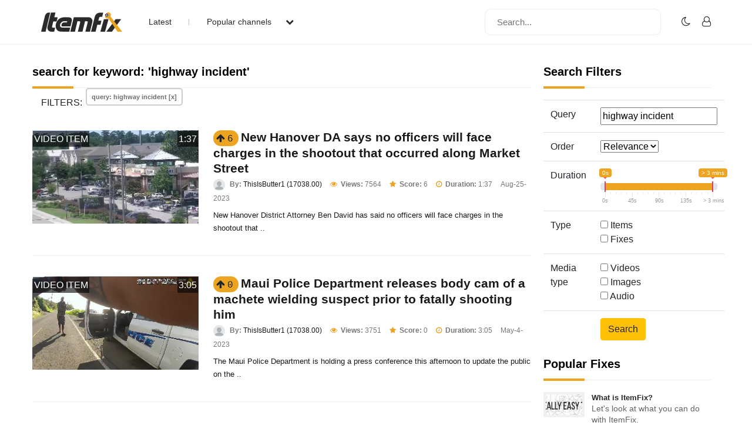

--- FILE ---
content_type: text/html; charset=UTF-8
request_url: https://www.itemfix.com/list?q=highway+incident&page=6
body_size: 48413
content:
<!DOCTYPE html>
<html lang="en">
<head>
<title>ItemFix - Social Video Factory</title>
<link rel="shortcut icon" type="image/png" href="https://u.itemfix.com/images/img_favicon.png" />
<meta http-equiv="X-UA-Compatible" content="IE=edge">
<meta name="viewport" content="width=device-width, initial-scale=1, maximum-scale=1, user-scalable=0"/>
<base href="https://www.itemfix.com/">
<meta property="og:title" content="ItemFix - Social Video Factory"/>
<meta property="og:description" content="Social Video Factory"/>
<meta property="og:image" content="https://u.itemfix.com/images/img_logo.png"/>
<meta property="og:url" content="https://www.itemfix.com/"/>
<link rel="canonical" href="https://www.itemfix.com/list?q=highway+incident&page=6" />
<link rel="preconnect" href="https://fonts.gstatic.com">
<link href="https://fonts.googleapis.com/css2?family=Poppins:wght@100;200;300;400;500;600;700;800;900&display=swap" rel="stylesheet">
<link rel="preconnect" href="https://fonts.gstatic.com">
<link href="https://fonts.googleapis.com/css2?family=Montserrat:wght@300;400;500;700&display=swap" rel="stylesheet">
<link rel="stylesheet" type="text/css" href="https://u.itemfix.com/css/bootstrap.min.css">
<link rel="stylesheet" type="text/css" href="https://u.itemfix.com/css/font-awesome.min.css">
<link rel="stylesheet" type="text/css" href="https://u.itemfix.com/css/style.css">
<link rel="stylesheet" type="text/css" href="https://u.itemfix.com/css/media.css">
<link href="https://u.itemfix.com/js/videojs2/skins/nuevo/videojs.min.css" rel="stylesheet" type="text/css" />
<link href="https://u.itemfix.com/js/videojs2/skins/nuevo/ima.min.css" rel="stylesheet" type="text/css" />
<script src="https://u.itemfix.com/js/jquery.min.js"></script>
<script src="https://code.jquery.com/ui/1.12.1/jquery-ui.min.js"></script>
<script src="https://u.itemfix.com/js/always_include.js"></script>
<script language="javascript">
$(document).ready(function() {
  perform_binding();

  jQuery(".profile-con").click(function(){
	jQuery(".profile-dropdown-div").slideToggle();
  });

  jQuery(".categories-con").click(function(){
	jQuery(".categories-dropdown-con").slideToggle();
  });

  $('.messages-table-outer table td input:checkbox').change(function(){
    if($(this).is(":checked")) {
        $(this).parents('tr').addClass("message-focus-color");
    } else {
        $(this).parents('tr').removeClass("message-focus-color");
    }
  });


  $(".header-right-inner form i").click(function(){
    $(".search-mobile-con").show();
  });
  $(".search-mobile-con img").click(function(){
    $(".search-mobile-con").hide();
  });

jQuery("button.navbar-toggle").click(function(){
	jQuery("html").toggleClass("nav-open");
	jQuery("body").toggleClass("overflow-hidden");
  });

});  //end $(document).ready(function() {


function themeToggle() {
  let element = document.body;
  element.classList.toggle("dark-mode");

  let theme = localStorage.getItem("theme");
  if (theme && theme === "dark-mode") {
    localStorage.setItem("theme", "");
  } else {
    localStorage.setItem("theme", "dark-mode");
  }
}

</script>
<script async src="https://pagead2.googlesyndication.com/pagead/js/adsbygoogle.js?client=ca-pub-4761214798132470" crossorigin="anonymous"></script>
<style>
.dark-mode, .dark-mode .content-main-outer-panel *  {
  color: #EBEBEB;
}
.dark-mode
{
	 background-color: black;
}
.dark-mode header * a
{
	 color: #fff !important;
}

.dark-mode header, .dark-mode footer, .dark-mode .header-outer *, .dark-mode footer .container *
{
	 background-color: #626262;
	 color: #fff;
}
.dark-mode .navbar-listing-con *,.dark-mode .alert-danger
{
	background-color: #626262 !important;
}

.dark-mode input,.dark-mode textarea,.dark-mode select,.dark-mode select *,.dark-mode .pagination *
{
	background-color: #fff !important;
	color: #000 !important;

}
.dark-mode .rate_thing,.dark-mode .btn-warning *
{
	color: #000 !important;

}
</style>
</head>
<body>
<script language="javascript">
	let dark_mode_class = localStorage.getItem("theme") || "";
	let element = document.body;
	if(dark_mode_class)element.classList.toggle(dark_mode_class);
</script>
<div id="modal1" class="modal fade">
<div class="modal-dialog modal-dialog-scrollable">
    <div class="modal-content">
            <div class="modal-header">
            	<h5 class="modal-title"></h5>
                <button type="button" class="close" data-dismiss="modal" aria-hidden="true">&times;</button>
            </div>
            <div class="modal-above-body"></div>
            <div class="modal-body">
                <p>Loading...</p>
            </div>
    </div>
</div>
</div>
<div id="modal2" class="modal fade">
<div class="modal-dialog modal-dialog-scrollable">
    <div class="modal-content">
            <div class="modal-header">
            	<h5 class="modal-title"></h5>
                <button type="button" class="close" data-dismiss="modal" aria-hidden="true">&times;</button>
            </div>
            <div class="modal-above-body"></div>
            <div class="modal-body">
                <p>Loading...</p>
            </div>
    </div>
</div>
</div>
<div id="modal3" class="modal fade">
<div class="modal-dialog modal-dialog-scrollable">
    <div class="modal-content">
            <div class="modal-header">
            	<h5 class="modal-title"></h5>
                <button type="button" class="close" data-dismiss="modal" aria-hidden="true">&times;</button>
            </div>
            <div class="modal-above-body"></div>
            <div class="modal-body">
                <p>Loading...</p>
            </div>
    </div>
</div>
</div>
<!-- HEADER START-->
<header class="header-outer fixed-top">
  <div class="container">
    <div class="row">
	  <div class="col-sm-4 col-md-6  pad-none header-left-outer">
	    <div class="logo-outer">
          <a href="https://www.itemfix.com/"><img src="https://u.itemfix.com/images/img_logo.png" alt="ItemFix Logo">
          </a>
      </div>


	  <div class="navigation-list">

		  <button type="button" class="navbar-toggle" style="display:none;">
					<span class="icon-bar"></span>
					<span class="icon-bar"></span>
					<span class="icon-bar"></span>
		  </button>

			<div class="pushmenu-push">
			  <ul>
				 <li><a href="list">Latest</a></li>
				 <li><a href="javascript://" class="categories-con">Popular channels  <i class="fa fa-chevron-down" aria-hidden="true"></i></a></li>

					<div class="categories-dropdown-con" style="display:none;">
						<ul>
						  <li><a href="c/video_to_gif">Video to GIF Tool</a></li>
						  <li><a href="c/viral">Viral</a></li>
						  <li><a href="c/memes">Memes</a></li>
						  <li><a href="c/news">News</a></li>
						  <li><a href="c/fail">Fail</a></li>
						  <li><a href="c/wtf">WTF</a></li>
						  <li><a href="c/crashes">Crashes</a></li>
						  <li><a href="c/cool">Cool</a></li>
						</ul>
					 </div>

			  </ul>

			  <div class="search-mobile-con d-none">
			  <form action="list" method="get">
					<input type="text" name="q" placeholder="Search..." value="highway incident">
			  </form>
			</div>

		  </div>

	  </div>
	  </div>

      <div class="col-sm-8 col-md-6 pad-none header-right-outer">
         <div class="header-right-inner">
			 <form action="list" method="get">
				<input name="q" type="text" placeholder="Search...">
				<i class="fa fa-search" aria-hidden="true"></i>
			  </form>

						<ul class="navbar-listing-con">
			  <li><a href="javascript://"  onClick="themeToggle()"><i class="fa fa-moon-o" aria-hidden="true" title="Toggle Nigh/Day Mode"></i></a></li>
			  <li><a href="user?a=login"><i class="fa fa-user-o" aria-hidden="true"></i></a></li>
			</ul>
				     </div>
	  </div>



		</div>

      </div>

	  <div class="search-mobile-con" style="display:none;">
	    <div class="container">
	        <div class="row">
				  <form action="list" method="get">
						<img src="https://u.itemfix.com/images/img_cross_icon.png" alt="cross icon">
						<input type="text" name="q" placeholder="Search...">
				  </form>
			</div>
	    </div>
	   </div>

</header>
<!-- HEADER END-->

<!--CONTENT PART START-->
<section class="content-main-outer-panel" id="content_section">
   <div class="container">
      <div class="row">      <div class="col-sm-12 col-md-9 pad-none content-left-outer">
                <style>
		  .thing_type_overlay
{
	position:absolute;
	padding:2px 2px 1px;
	text-align:center;
	color:#fff;
	background:rgba(0,0,0,0.6);
	text-transform:uppercase;
	top:1px;
	left:1px;
}

.duration_overlay
{
	position:absolute;
	padding:2px 2px 1px;
	text-align:center;
	color:#fff;
	background:rgba(0,0,0,0.6);
	text-transform:uppercase;
	top:1px;
	right:1px;
}
</style>

<div class="col-sm-12 pad-none staff-video-grid-main-outer">
			  <div class="row" id="thing_grid_container">
              		  <h1>search for keyword: 'highway incident'</h1>
          
                        <div class="col-sm-12 filters"><span>FILTERS: </span>
                            <span><a href="list" class="Library-Tag Trans" data-toggle="tooltip" data-placement="top" title="Remove Filter">query: highway incident [x]</a></span>
                            </div> <!--class="col-sm-12 pad-none filters"-->
                            <div class="col-sm-12 pad-none itemfix-grid-main-inner">
		      <div class="col-sm-4 pad-none itemfix-categoires-left-pic"><a href="https://www.itemfix.com/v?t=g53z4s" alt="view 'New Hanover DA says no officers will face charges in the shootout that occurred along Market Street'" id="preview_g53z4s" onmouseenter="play_preview_video('preview_g53z4s','https://u.itemfix.com/2023/Aug/25/ItemFix-dot-com-64e8bbe72f135_vp.mp4','https://u.itemfix.com/2023/Aug/25/ItemFix-dot-com-64e8bbe72f135_9_thumb.jpg','https://www.itemfix.com/v?t=g53z4s');"  onmouseout="load_static_image('preview_g53z4s','https://u.itemfix.com/2023/Aug/25/ItemFix-dot-com-64e8bbe72f135_9_thumb.jpg');"><img src="https://u.itemfix.com/2023/Aug/25/ItemFix-dot-com-64e8bbe72f135_9_thumb.jpg"></a><div class="thing_type_overlay">video item</div><div class="duration_overlay">1:37</div></div>
		      <div class="col-sm-8 pad-none itemfix-grid-right-con">
              				<span name="rate_thing_container[g53z4s]" class="hidden-xs; rate_thing uprate" style="cursor:pointer; background:#eda421; border-radius:25px; -moz-border-radius: 25px; -webkit-border-radius: 25px; padding:5px">
<samp class="arrow_top"><i class="fa fa-arrow-up rate_thing uprate" aria-hidden="true"></i></samp>
<samp class="text_center_con thing_score rate_thing uprate">6</samp>
</span>&nbsp;<h3 style="display:inline"><a href="https://www.itemfix.com/v?t=g53z4s">New Hanover DA says no officers will face charges in the shootout that occurred along Market Street</a></h3>				 <div class="itemfix-grids-views-con">
				   <span><img src="https://u.itemfix.com/images/default_profile_image.png" alt="pic"> <strong>By:</strong> <a href="https://www.itemfix.com/c/ThisIsButter1">ThisIsButter1 (17038.00)</a></span>
				   <span><i class="fa fa-eye" aria-hidden="true"></i> <strong>Views:</strong> 7564</span>
                   				   <span><i class="fa fa-star" aria-hidden="true"></i> <strong>Score:</strong> 6</span> 
                    				   <span><i class="fa fa-clock-o" aria-hidden="true"></i> <strong>Duration:</strong> 1:37</span>                   <span>Aug-25-2023</span>
				 </div>
				 <p>New Hanover District Attorney Ben David has said no officers will face charges in the shootout that ..</p>
			  </div>
		  </div>
                        <div class="col-sm-12 pad-none itemfix-grid-main-inner">
		      <div class="col-sm-4 pad-none itemfix-categoires-left-pic"><a href="https://www.itemfix.com/v?t=qzdf8f" alt="view 'Maui Police Department releases body cam of a machete wielding suspect prior to fatally shooting him'" id="preview_qzdf8f" onmouseenter="play_preview_video('preview_qzdf8f','https://u.itemfix.com/2023/May/4/ItemFix-dot-com-645444ffad4cf_vp.mp4','https://u.itemfix.com/2023/May/4/ItemFix-dot-com-645444ffad4cf_4_thumb.jpg','https://www.itemfix.com/v?t=qzdf8f');"  onmouseout="load_static_image('preview_qzdf8f','https://u.itemfix.com/2023/May/4/ItemFix-dot-com-645444ffad4cf_4_thumb.jpg');"><img src="https://u.itemfix.com/2023/May/4/ItemFix-dot-com-645444ffad4cf_4_thumb.jpg"></a><div class="thing_type_overlay">video item</div><div class="duration_overlay">3:05</div></div>
		      <div class="col-sm-8 pad-none itemfix-grid-right-con">
              				<span name="rate_thing_container[qzdf8f]" class="hidden-xs; rate_thing uprate" style="cursor:pointer; background:#eda421; border-radius:25px; -moz-border-radius: 25px; -webkit-border-radius: 25px; padding:5px">
<samp class="arrow_top"><i class="fa fa-arrow-up rate_thing uprate" aria-hidden="true"></i></samp>
<samp class="text_center_con thing_score rate_thing uprate">0</samp>
</span>&nbsp;<h3 style="display:inline"><a href="https://www.itemfix.com/v?t=qzdf8f">Maui Police Department releases body cam of a machete wielding suspect prior to fatally shooting him</a></h3>				 <div class="itemfix-grids-views-con">
				   <span><img src="https://u.itemfix.com/images/default_profile_image.png" alt="pic"> <strong>By:</strong> <a href="https://www.itemfix.com/c/ThisIsButter1">ThisIsButter1 (17038.00)</a></span>
				   <span><i class="fa fa-eye" aria-hidden="true"></i> <strong>Views:</strong> 3751</span>
                   				   <span><i class="fa fa-star" aria-hidden="true"></i> <strong>Score:</strong> 0</span> 
                    				   <span><i class="fa fa-clock-o" aria-hidden="true"></i> <strong>Duration:</strong> 3:05</span>                   <span>May-4-2023</span>
				 </div>
				 <p>The Maui Police Department is holding a press conference this afternoon to update the public on the ..</p>
			  </div>
		  </div>
                        <div class="col-sm-12 pad-none itemfix-grid-main-inner">
		      <div class="col-sm-4 pad-none itemfix-categoires-left-pic"><a href="https://www.itemfix.com/v?t=kto29f" alt="view 'Body cam footage release from a traffic stop of bus carrying Shaw students after racism claim'" id="preview_kto29f" onmouseenter="play_preview_video('preview_kto29f','https://u.itemfix.com/2022/Oct/31/ItemFix-dot-com-63602e7144d90_vp.mp4','https://u.itemfix.com/2022/Oct/31/ItemFix-dot-com-63602e7144d90_14_thumb.jpg','https://www.itemfix.com/v?t=kto29f');"  onmouseout="load_static_image('preview_kto29f','https://u.itemfix.com/2022/Oct/31/ItemFix-dot-com-63602e7144d90_14_thumb.jpg');"><img src="https://u.itemfix.com/2022/Oct/31/ItemFix-dot-com-63602e7144d90_14_thumb.jpg"></a><div class="thing_type_overlay">video item</div><div class="duration_overlay">16:39</div></div>
		      <div class="col-sm-8 pad-none itemfix-grid-right-con">
                            
			     <div class="col-sm-12 pad-none itemfix-tags-con" style="margin-bottom:2px">
                   <span><a href="list?q=Driver weaving lane">#Driver weaving lane</a></span> <span><a href="list?q=Driver warning ticket">#Driver warning ticket</a></span>                      </div> <!--col-sm-12 pad-none itemfix-tags-con-->
              	   				<span name="rate_thing_container[kto29f]" class="hidden-xs; rate_thing uprate" style="cursor:pointer; background:#eda421; border-radius:25px; -moz-border-radius: 25px; -webkit-border-radius: 25px; padding:5px">
<samp class="arrow_top"><i class="fa fa-arrow-up rate_thing uprate" aria-hidden="true"></i></samp>
<samp class="text_center_con thing_score rate_thing uprate">4</samp>
</span>&nbsp;<h3 style="display:inline"><a href="https://www.itemfix.com/v?t=kto29f">Body cam footage release from a traffic stop of bus carrying Shaw students after racism claim</a></h3>				 <div class="itemfix-grids-views-con">
				   <span><img src="https://u.itemfix.com/images/default_profile_image.png" alt="pic"> <strong>By:</strong> <a href="https://www.itemfix.com/c/ThisIsButter1">ThisIsButter1 (17038.00)</a></span>
				   <span><i class="fa fa-eye" aria-hidden="true"></i> <strong>Views:</strong> 4061</span>
                   				   <span><i class="fa fa-star" aria-hidden="true"></i> <strong>Score:</strong> 4</span> 
                    				   <span><i class="fa fa-clock-o" aria-hidden="true"></i> <strong>Duration:</strong> 16:39</span>                   <span>Oct-31-2022</span>
				 </div>
				 <p>Spartanburg County Sheriff Chuck Wright and Cherokee County Sheriff Steve Mueller responded to a sta..</p>
			  </div>
		  </div>
                        <div class="col-sm-12 pad-none itemfix-grid-main-inner">
		      <div class="col-sm-4 pad-none itemfix-categoires-left-pic"><a href="https://www.itemfix.com/v?t=gao0s0" alt="view 'Oak Lawn police release dashcam video that shows officers hitting teen during arrest'" id="preview_gao0s0" onmouseenter="play_preview_video('preview_gao0s0','https://u.itemfix.com/2022/Aug/6/ItemFix-dot-com-62ee90880febf_vp.mp4','https://u.itemfix.com/2022/Aug/6/ItemFix-dot-com-62ee90880febf_31_thumb.jpg','https://www.itemfix.com/v?t=gao0s0');"  onmouseout="load_static_image('preview_gao0s0','https://u.itemfix.com/2022/Aug/6/ItemFix-dot-com-62ee90880febf_31_thumb.jpg');"><img src="https://u.itemfix.com/2022/Aug/6/ItemFix-dot-com-62ee90880febf_31_thumb.jpg"></a><div class="thing_type_overlay">video item</div><div class="duration_overlay">3:49</div></div>
		      <div class="col-sm-8 pad-none itemfix-grid-right-con">
              				<span name="rate_thing_container[gao0s0]" class="hidden-xs; rate_thing uprate" style="cursor:pointer; background:#eda421; border-radius:25px; -moz-border-radius: 25px; -webkit-border-radius: 25px; padding:5px">
<samp class="arrow_top"><i class="fa fa-arrow-up rate_thing uprate" aria-hidden="true"></i></samp>
<samp class="text_center_con thing_score rate_thing uprate">4</samp>
</span>&nbsp;<h3 style="display:inline"><a href="https://www.itemfix.com/v?t=gao0s0">Oak Lawn police release dashcam video that shows officers hitting teen during arrest</a></h3>				 <div class="itemfix-grids-views-con">
				   <span><img src="https://u.itemfix.com/images/default_profile_image.png" alt="pic"> <strong>By:</strong> <a href="https://www.itemfix.com/c/ThisIsButter1">ThisIsButter1 (17038.00)</a></span>
				   <span><i class="fa fa-eye" aria-hidden="true"></i> <strong>Views:</strong> 7643</span>
                   				   <span><i class="fa fa-star" aria-hidden="true"></i> <strong>Score:</strong> 4</span> 
                    				   <span><i class="fa fa-clock-o" aria-hidden="true"></i> <strong>Duration:</strong> 3:49</span>                   <span>Aug-6-2022</span>
				 </div>
				 <p>Dozens of protesters gathered outside the Oak Lawn Police Department Thursday afternoon in response ..</p>
			  </div>
		  </div>
                        <div class="col-sm-12 pad-none itemfix-grid-main-inner">
		      <div class="col-sm-4 pad-none itemfix-categoires-left-pic"><a href="https://www.itemfix.com/v?t=9b957w" alt="view 'Houston police release bodycam that led to police officers discharging their weapons'" id="preview_9b957w" onmouseenter="play_preview_video('preview_9b957w','https://u.itemfix.com/2024/Jun/22/ItemFix-dot-com-66768bbdd1fe7_vp.mp4','https://u.itemfix.com/2024/Jun/22/ItemFix-dot-com-66768bbdd1fe7_17_thumb.jpg','https://www.itemfix.com/v?t=9b957w');"  onmouseout="load_static_image('preview_9b957w','https://u.itemfix.com/2024/Jun/22/ItemFix-dot-com-66768bbdd1fe7_17_thumb.jpg');"><img src="https://u.itemfix.com/2024/Jun/22/ItemFix-dot-com-66768bbdd1fe7_17_thumb.jpg"></a><div class="thing_type_overlay">video item</div><div class="duration_overlay">9:08</div></div>
		      <div class="col-sm-8 pad-none itemfix-grid-right-con">
              				<span name="rate_thing_container[9b957w]" class="hidden-xs; rate_thing uprate" style="cursor:pointer; background:#eda421; border-radius:25px; -moz-border-radius: 25px; -webkit-border-radius: 25px; padding:5px">
<samp class="arrow_top"><i class="fa fa-arrow-up rate_thing uprate" aria-hidden="true"></i></samp>
<samp class="text_center_con thing_score rate_thing uprate">3</samp>
</span>&nbsp;<h3 style="display:inline"><a href="https://www.itemfix.com/v?t=9b957w">Houston police release bodycam that led to police officers discharging their weapons</a></h3>				 <div class="itemfix-grids-views-con">
				   <span><img src="https://u.itemfix.com/images/default_profile_image.png" alt="pic"> <strong>By:</strong> <a href="https://www.itemfix.com/c/ThisIsButter1">ThisIsButter1 (17038.00)</a></span>
				   <span><i class="fa fa-eye" aria-hidden="true"></i> <strong>Views:</strong> 21793</span>
                   				   <span><i class="fa fa-star" aria-hidden="true"></i> <strong>Score:</strong> 3</span> 
                    				   <span><i class="fa fa-clock-o" aria-hidden="true"></i> <strong>Duration:</strong> 9:08</span>                   <span>Jun-22-2024</span>
				 </div>
				 <p>A 30-year-old Houston resident, Robert Johnson, has been arrested and charged with multiple felonies..</p>
			  </div>
		  </div>
                        <div class="col-sm-12 pad-none itemfix-grid-main-inner">
		      <div class="col-sm-4 pad-none itemfix-categoires-left-pic"><a href="https://www.itemfix.com/v?t=ok8lac" alt="view 'Scott County Sheriff, former officer charged after use of force incident'" id="preview_ok8lac" onmouseenter="play_preview_video('preview_ok8lac','','https://u.itemfix.com/images/img_dummy_video.png','https://www.itemfix.com/v?t=ok8lac');"  onmouseout="load_static_image('preview_ok8lac','https://u.itemfix.com/images/img_dummy_video.png');"><img src="https://u.itemfix.com/images/img_dummy_video.png"></a><div class="thing_type_overlay">video item</div><div class="duration_overlay">16:39</div></div>
		      <div class="col-sm-8 pad-none itemfix-grid-right-con">
              				<span name="rate_thing_container[ok8lac]" class="hidden-xs; rate_thing uprate" style="cursor:pointer; background:#eda421; border-radius:25px; -moz-border-radius: 25px; -webkit-border-radius: 25px; padding:5px">
<samp class="arrow_top"><i class="fa fa-arrow-up rate_thing uprate" aria-hidden="true"></i></samp>
<samp class="text_center_con thing_score rate_thing uprate">0</samp>
</span>&nbsp;<h3 style="display:inline"><a href="https://www.itemfix.com/v?t=ok8lac">Scott County Sheriff, former officer charged after use of force incident</a></h3>				 <div class="itemfix-grids-views-con">
				   <span><img src="https://u.itemfix.com/images/default_profile_image.png" alt="pic"> <strong>By:</strong> <a href="https://www.itemfix.com/c/ThisIsButter1">ThisIsButter1 (17038.00)</a></span>
				   <span><i class="fa fa-eye" aria-hidden="true"></i> <strong>Views:</strong> 2883</span>
                   				   <span><i class="fa fa-star" aria-hidden="true"></i> <strong>Score:</strong> 0</span> 
                    				   <span><i class="fa fa-clock-o" aria-hidden="true"></i> <strong>Duration:</strong> 16:39</span>                   <span>Oct-1-2022</span>
				 </div>
				 <p>0:00 - Mansfield police
19:50 - Huntington police
-----
A Scott County Sheriff and a former Waldr..</p>
			  </div>
		  </div>
                        <div class="col-sm-12 pad-none itemfix-grid-main-inner">
		      <div class="col-sm-4 pad-none itemfix-categoires-left-pic"><a href="https://www.itemfix.com/v?t=m6d7px" alt="view 'Plaquemines Parish deputies seen repeatedly kicking 12-year-old suspect'" id="preview_m6d7px" onmouseenter="play_preview_video('preview_m6d7px','https://u.itemfix.com/2022/Sep/3/ItemFix-dot-com-63137cf3cc7d0_vp.mp4','https://u.itemfix.com/2022/Sep/3/ItemFix-dot-com-63137cf3cc7d0_14_thumb.jpg','https://www.itemfix.com/v?t=m6d7px');"  onmouseout="load_static_image('preview_m6d7px','https://u.itemfix.com/2022/Sep/3/ItemFix-dot-com-63137cf3cc7d0_14_thumb.jpg');"><img src="https://u.itemfix.com/2022/Sep/3/ItemFix-dot-com-63137cf3cc7d0_14_thumb.jpg"></a><div class="thing_type_overlay">video item</div><div class="duration_overlay">0:16</div></div>
		      <div class="col-sm-8 pad-none itemfix-grid-right-con">
              				<span name="rate_thing_container[m6d7px]" class="hidden-xs; rate_thing uprate" style="cursor:pointer; background:#eda421; border-radius:25px; -moz-border-radius: 25px; -webkit-border-radius: 25px; padding:5px">
<samp class="arrow_top"><i class="fa fa-arrow-up rate_thing uprate" aria-hidden="true"></i></samp>
<samp class="text_center_con thing_score rate_thing uprate">4</samp>
</span>&nbsp;<h3 style="display:inline"><a href="https://www.itemfix.com/v?t=m6d7px">Plaquemines Parish deputies seen repeatedly kicking 12-year-old suspect</a></h3>				 <div class="itemfix-grids-views-con">
				   <span><img src="https://u.itemfix.com/images/default_profile_image.png" alt="pic"> <strong>By:</strong> <a href="https://www.itemfix.com/c/ThisIsButter1">ThisIsButter1 (17038.00)</a></span>
				   <span><i class="fa fa-eye" aria-hidden="true"></i> <strong>Views:</strong> 4343</span>
                   				   <span><i class="fa fa-star" aria-hidden="true"></i> <strong>Score:</strong> 4</span> 
                    				   <span><i class="fa fa-clock-o" aria-hidden="true"></i> <strong>Duration:</strong> 0:16</span>                   <span>Sep-3-2022</span>
				 </div>
				 <p>Newly released video shows what appears to be Plaquemines deputies repeatedly kicking a 12-year-old ..</p>
			  </div>
		  </div>
                        <div class="col-sm-12 pad-none itemfix-grid-main-inner">
		      <div class="col-sm-4 pad-none itemfix-categoires-left-pic"><a href="https://www.itemfix.com/v?t=qea87q" alt="view 'Sheriff’s Office releases body cam footage of May officer-involved shooting'" id="preview_qea87q" onmouseenter="play_preview_video('preview_qea87q','https://u.itemfix.com/2022/Jul/21/ItemFix-dot-com-62d99a63ebc6e_vp.mp4','https://u.itemfix.com/2022/Jul/21/ItemFix-dot-com-62d99a63ebc6e_3_thumb.jpg','https://www.itemfix.com/v?t=qea87q');"  onmouseout="load_static_image('preview_qea87q','https://u.itemfix.com/2022/Jul/21/ItemFix-dot-com-62d99a63ebc6e_3_thumb.jpg');"><img src="https://u.itemfix.com/2022/Jul/21/ItemFix-dot-com-62d99a63ebc6e_3_thumb.jpg"></a><div class="thing_type_overlay">video item</div><div class="duration_overlay">1:27</div></div>
		      <div class="col-sm-8 pad-none itemfix-grid-right-con">
                            
			     <div class="col-sm-12 pad-none itemfix-tags-con" style="margin-bottom:2px">
                   <span><a href="list?q=Cops">#Cops</a></span> <span><a href="list?q=Shooting">#Shooting</a></span> <span><a href="list?q=Fire">#Fire</a></span> <span><a href="list?q=Officer involved">#Officer involved</a></span>                      </div> <!--col-sm-12 pad-none itemfix-tags-con-->
              	   				<span name="rate_thing_container[qea87q]" class="hidden-xs; rate_thing uprate" style="cursor:pointer; background:#eda421; border-radius:25px; -moz-border-radius: 25px; -webkit-border-radius: 25px; padding:5px">
<samp class="arrow_top"><i class="fa fa-arrow-up rate_thing uprate" aria-hidden="true"></i></samp>
<samp class="text_center_con thing_score rate_thing uprate">1</samp>
</span>&nbsp;<h3 style="display:inline"><a href="https://www.itemfix.com/v?t=qea87q">Sheriff’s Office releases body cam footage of May officer-involved shooting</a></h3>				 <div class="itemfix-grids-views-con">
				   <span><img src="https://u.itemfix.com/images/default_profile_image.png" alt="pic"> <strong>By:</strong> <a href="https://www.itemfix.com/c/ThisIsButter1">ThisIsButter1 (17038.00)</a></span>
				   <span><i class="fa fa-eye" aria-hidden="true"></i> <strong>Views:</strong> 5116</span>
                   				   <span><i class="fa fa-star" aria-hidden="true"></i> <strong>Score:</strong> 1</span> 
                    				   <span><i class="fa fa-clock-o" aria-hidden="true"></i> <strong>Duration:</strong> 1:27</span>                   <span>Jul-21-2022</span>
				 </div>
				 <p>The Stewart County Sheriff’s Office released body cam footage of an officer-involved shooting in l..</p>
			  </div>
		  </div>
                        <div class="col-sm-12 pad-none itemfix-grid-main-inner">
		      <div class="col-sm-4 pad-none itemfix-categoires-left-pic"><a href="https://www.itemfix.com/v?t=kyfdxr" alt="view 'Ohio State Highway Patrol released dash and bodycam of a chase that ended in a fiery crash'" id="preview_kyfdxr" onmouseenter="play_preview_video('preview_kyfdxr','https://u.itemfix.com/2025/Aug/27/ItemFix-dot-com-68aec76fb569f_vp.mp4','https://u.itemfix.com/2025/Aug/27/ItemFix-dot-com-68aec76fb569f_87_thumb.jpg','https://www.itemfix.com/v?t=kyfdxr');"  onmouseout="load_static_image('preview_kyfdxr','https://u.itemfix.com/2025/Aug/27/ItemFix-dot-com-68aec76fb569f_87_thumb.jpg');"><img src="https://u.itemfix.com/2025/Aug/27/ItemFix-dot-com-68aec76fb569f_87_thumb.jpg"></a><div class="thing_type_overlay">video item</div><div class="duration_overlay">9:45</div></div>
		      <div class="col-sm-8 pad-none itemfix-grid-right-con">
              				<span name="rate_thing_container[kyfdxr]" class="hidden-xs; rate_thing uprate" style="cursor:pointer; background:#eda421; border-radius:25px; -moz-border-radius: 25px; -webkit-border-radius: 25px; padding:5px">
<samp class="arrow_top"><i class="fa fa-arrow-up rate_thing uprate" aria-hidden="true"></i></samp>
<samp class="text_center_con thing_score rate_thing uprate">4</samp>
</span>&nbsp;<h3 style="display:inline"><a href="https://www.itemfix.com/v?t=kyfdxr">Ohio State Highway Patrol released dash and bodycam of a chase that ended in a fiery crash</a></h3>				 <div class="itemfix-grids-views-con">
				   <span><img src="https://u.itemfix.com/images/default_profile_image.png" alt="pic"> <strong>By:</strong> <a href="https://www.itemfix.com/c/ThisIsButter1">ThisIsButter1 (17038.00)</a></span>
				   <span><i class="fa fa-eye" aria-hidden="true"></i> <strong>Views:</strong> 1674</span>
                   				   <span><i class="fa fa-star" aria-hidden="true"></i> <strong>Score:</strong> 4</span> 
                    				   <span><i class="fa fa-clock-o" aria-hidden="true"></i> <strong>Duration:</strong> 9:45</span>                   <span>Aug-27-2025</span>
				 </div>
				 <p>Maumee, OH - A police pursuit that began in Bowling Green ended in a crash in Maumee Wednesday morni..</p>
			  </div>
		  </div>
                        <div class="col-sm-12 pad-none itemfix-grid-main-inner">
		      <div class="col-sm-4 pad-none itemfix-categoires-left-pic"><a href="https://www.itemfix.com/v?t=84ev5l" alt="view 'Weatherford police chase wrong-way teenage driver going 120 mph in stolen vehicle'" id="preview_84ev5l" onmouseenter="play_preview_video('preview_84ev5l','https://u.itemfix.com/2025/Aug/15/ItemFix-dot-com-689f94d737589_vp.mp4','https://u.itemfix.com/2025/Aug/15/ItemFix-dot-com-689f94d737589_9_thumb.jpg','https://www.itemfix.com/v?t=84ev5l');"  onmouseout="load_static_image('preview_84ev5l','https://u.itemfix.com/2025/Aug/15/ItemFix-dot-com-689f94d737589_9_thumb.jpg');"><img src="https://u.itemfix.com/2025/Aug/15/ItemFix-dot-com-689f94d737589_9_thumb.jpg"></a><div class="thing_type_overlay">video item</div><div class="duration_overlay">4:15</div></div>
		      <div class="col-sm-8 pad-none itemfix-grid-right-con">
              				<span name="rate_thing_container[84ev5l]" class="hidden-xs; rate_thing uprate" style="cursor:pointer; background:#eda421; border-radius:25px; -moz-border-radius: 25px; -webkit-border-radius: 25px; padding:5px">
<samp class="arrow_top"><i class="fa fa-arrow-up rate_thing uprate" aria-hidden="true"></i></samp>
<samp class="text_center_con thing_score rate_thing uprate">4</samp>
</span>&nbsp;<h3 style="display:inline"><a href="https://www.itemfix.com/v?t=84ev5l">Weatherford police chase wrong-way teenage driver going 120 mph in stolen vehicle</a></h3>				 <div class="itemfix-grids-views-con">
				   <span><img src="https://u.itemfix.com/images/default_profile_image.png" alt="pic"> <strong>By:</strong> <a href="https://www.itemfix.com/c/ThisIsButter1">ThisIsButter1 (17038.00)</a></span>
				   <span><i class="fa fa-eye" aria-hidden="true"></i> <strong>Views:</strong> 1767</span>
                   				   <span><i class="fa fa-star" aria-hidden="true"></i> <strong>Score:</strong> 4</span> 
                    				   <span><i class="fa fa-clock-o" aria-hidden="true"></i> <strong>Duration:</strong> 4:15</span>                   <span>Aug-15-2025</span>
				 </div>
				 <p>-----
[No Audio]
Weatherford, TX - Two 14-year-old North Texans were arrested after police say the..</p>
			  </div>
		  </div>
                        <div class="col-sm-12 pad-none itemfix-grid-main-inner">
		      <div class="col-sm-4 pad-none itemfix-categoires-left-pic"><a href="https://www.itemfix.com/v?t=h1dh08" alt="view 'Ohio State Highway Patrol shares video of trooper’s close call with a semi truck on U.S. 35'" id="preview_h1dh08" onmouseenter="play_preview_video('preview_h1dh08','https://u.itemfix.com/2025/Aug/11/ItemFix-dot-com-689a31509d846_vp.mp4','https://u.itemfix.com/2025/Aug/11/ItemFix-dot-com-689a31509d846_5_thumb.jpg','https://www.itemfix.com/v?t=h1dh08');"  onmouseout="load_static_image('preview_h1dh08','https://u.itemfix.com/2025/Aug/11/ItemFix-dot-com-689a31509d846_5_thumb.jpg');"><img src="https://u.itemfix.com/2025/Aug/11/ItemFix-dot-com-689a31509d846_5_thumb.jpg"></a><div class="thing_type_overlay">video item</div><div class="duration_overlay">0:20</div></div>
		      <div class="col-sm-8 pad-none itemfix-grid-right-con">
              				<span name="rate_thing_container[h1dh08]" class="hidden-xs; rate_thing uprate" style="cursor:pointer; background:#eda421; border-radius:25px; -moz-border-radius: 25px; -webkit-border-radius: 25px; padding:5px">
<samp class="arrow_top"><i class="fa fa-arrow-up rate_thing uprate" aria-hidden="true"></i></samp>
<samp class="text_center_con thing_score rate_thing uprate">23</samp>
</span>&nbsp;<h3 style="display:inline"><a href="https://www.itemfix.com/v?t=h1dh08">Ohio State Highway Patrol shares video of trooper’s close call with a semi truck on U.S. 35</a></h3>				 <div class="itemfix-grids-views-con">
				   <span><img src="https://u.itemfix.com/images/default_profile_image.png" alt="pic"> <strong>By:</strong> <a href="https://www.itemfix.com/c/ThisIsButter1">ThisIsButter1 (17038.00)</a></span>
				   <span><i class="fa fa-eye" aria-hidden="true"></i> <strong>Views:</strong> 84135</span>
                   				   <span><i class="fa fa-star" aria-hidden="true"></i> <strong>Score:</strong> 23</span> 
                    				   <span><i class="fa fa-clock-o" aria-hidden="true"></i> <strong>Duration:</strong> 0:20</span>                   <span>Aug-11-2025</span>
				 </div>
				 <p>-----
Jackson County, OH - The Ohio State Highway Patrol (OSHP) shared dash cam and body cam video ..</p>
			  </div>
		  </div>
                        <div class="col-sm-12 pad-none itemfix-grid-main-inner">
		      <div class="col-sm-4 pad-none itemfix-categoires-left-pic"><a href="https://www.itemfix.com/v?t=6key4i" alt="view 'National Park Service shoots suspect after he crashes into their patrol vehicle'" id="preview_6key4i" onmouseenter="play_preview_video('preview_6key4i','https://u.itemfix.com/2025/May/23/ItemFix-dot-com-6830d5e55da96_vp.mp4','https://u.itemfix.com/2025/May/23/ItemFix-dot-com-6830d5e55da96_11_thumb.jpg','https://www.itemfix.com/v?t=6key4i');"  onmouseout="load_static_image('preview_6key4i','https://u.itemfix.com/2025/May/23/ItemFix-dot-com-6830d5e55da96_11_thumb.jpg');"><img src="https://u.itemfix.com/2025/May/23/ItemFix-dot-com-6830d5e55da96_11_thumb.jpg"></a><div class="thing_type_overlay">video item</div><div class="duration_overlay">9:26</div></div>
		      <div class="col-sm-8 pad-none itemfix-grid-right-con">
              				<span name="rate_thing_container[6key4i]" class="hidden-xs; rate_thing uprate" style="cursor:pointer; background:#eda421; border-radius:25px; -moz-border-radius: 25px; -webkit-border-radius: 25px; padding:5px">
<samp class="arrow_top"><i class="fa fa-arrow-up rate_thing uprate" aria-hidden="true"></i></samp>
<samp class="text_center_con thing_score rate_thing uprate">3</samp>
</span>&nbsp;<h3 style="display:inline"><a href="https://www.itemfix.com/v?t=6key4i">National Park Service shoots suspect after he crashes into their patrol vehicle</a></h3>				 <div class="itemfix-grids-views-con">
				   <span><img src="https://u.itemfix.com/images/default_profile_image.png" alt="pic"> <strong>By:</strong> <a href="https://www.itemfix.com/c/ThisIsButter1">ThisIsButter1 (17038.00)</a></span>
				   <span><i class="fa fa-eye" aria-hidden="true"></i> <strong>Views:</strong> 2945</span>
                   				   <span><i class="fa fa-star" aria-hidden="true"></i> <strong>Score:</strong> 3</span> 
                    				   <span><i class="fa fa-clock-o" aria-hidden="true"></i> <strong>Duration:</strong> 9:26</span>                   <span>May-23-2025</span>
				 </div>
				 <p>-----
Page, AZ - Federal officials have released body-worn camera footage showing National Park Ser..</p>
			  </div>
		  </div>
           
  
<!--PAGINATION START--> 
<div class="col-sm-12 pad-none itemfix-grid-main-inner pagination-main">
<nav aria-label="Page navigation">
  <ul class="pagination justify-content-center">
      <li class="page-item">
          <a href="list?q=highway+incident&page=5" aria-label="Previous" class="page-link">
        <i class="fa fa-angle-left" aria-hidden="true"></i>
      </a>
          </li>
        <li class="page-item">
        <a href="list?q=highway+incident&page=3" class="page-link">3</a>
        </li>
        <li class="page-item">
        <a href="list?q=highway+incident&page=4" class="page-link">4</a>
        </li>
        <li class="page-item">
        <a href="list?q=highway+incident&page=5" class="page-link">5</a>
        </li>
        <li class="page-item">
    <a href="javascript://" style="color:#000 !important" class="page-link"><strong>6</strong></a>     <li class="page-item">
        <a href="list?q=highway+incident&page=7" class="page-link">7</a>
        </li>
        <li class="page-item">
        <a href="list?q=highway+incident&page=8" class="page-link">8</a>
        </li>
        <li class="page-item">
        <a href="list?q=highway+incident&page=9" class="page-link">9</a>
        </li>
        <li class="page-item">
          <a href="list?q=highway+incident&page=7" class="page-link" aria-label="Next">
     <i class="fa fa-angle-right" aria-hidden="true"></i>

      </a>
          </li>
      </ul>
</nav> 
</div> <!--col-sm-12 pad-none pagination-main-->
<!--PAGINATION END-->
</div> <!--row-->
</div> <!--class="col-sm-12 pad-none staff-video-grid-main-outer"-->
      </div> <!--col-sm-12 col-md-9 pad-none content-left-outer-->
      <div class="col-sm-12 col-md-3 pad-none content-right-outer">
      <link rel="stylesheet" href="https://u.itemfix.com/css/ion.rangeSlider.min.css"/>
      <script src="https://u.itemfix.com/js/ion.rangeSlider.min.js"></script>
      <script language="javascript">
	$(document).ready(function() {
		
		var from = 0;
		var to = 180;
		
	  function my_prettify (n) {
		if(n==60)return "1 min";
		if(n==120)return "2 mins";
		if(n==180)return "> 3 mins"; 
		else return n+'s';
    }	
		
	  $("#duration_range_seekbar").ionRangeSlider({
        type: "double",  
		min: 0,
        max: 180,
		from: 0,
		to: 180,
		step: 1,  
        grid: true,
		prettify: my_prettify
  }); 
  
  instance.update({
   from: 10 //your new value
 });
	});
	  </script>
      <h2>Search Filters</h2>
      <form action="list" method="get">
      <table class="table">
          <td>Query</td>
          <td><input type="text" name="q" id="q" value="highway incident" /></td>
        </tr>
        <tr>
          <td width="27%">Order</td>
          <td width="73%"><select name="order_by" id="order_by">
            <option value="relevance" selected>Relevance</option>
            <option value="virality">Virality</option>
            <option value="newest_added">Newest</option>
          </select></td>
        </tr>
        <tr>
          <td valign="top">Duration</td>
          <td><input id="duration_range_seekbar" />
          <input name="duration_from" id="duration_from" value="" type="hidden" />
          <input name="duration_to"  id="duration_to" value="" type="hidden" />
          </td>
        </tr>
        <tr>
          <td valign="top">Type</td>
          <td><input name="type_array[]" type="checkbox" value="item" />
            Items<br />
            <input name="type_array[]" type="checkbox" value="fix" /> 
            Fixes</td>
        </tr>
        <tr>
          <td valign="top">Media type</td>
          <td><input name="media_type_array[]" type="checkbox" value="video" /> 
            Videos
<br />
<input name="media_type_array[]" type="checkbox" value="image" /> 
Images
<br />
<input name="media_type_array[]" type="checkbox" value="audio" /> 
Audio
</td>
        </tr>
                <tr>
          <td valign="top">&nbsp;</td>
          <td><input type="submit" name="button" id="button" value="Search" class="btn btn-warning" onclick="$('#duration_from').val($('#duration_range_seekbar').data('ionRangeSlider').result.from); $('#duration_to').val($('#duration_range_seekbar').data('ionRangeSlider').result.to);" /></td>
        </tr>
      </table>
      </form>
                  			<h2>Popular Fixes</h2>

            			<div class="col-12 pad-none content-latest-post-outer">
			  <a href="https://www.itemfix.com/v?t=lu9eeq">
			   <div class="content-latest-post-left"><img src="https://u.itemfix.com/2021/Jun/5/ItemFix-dot-com-60bb3d813bc3c_12_thumb.jpg" alt="pic"></div>
			   <div class="content-latest-post-right">
			      <h4>What is ItemFix?</h4>
				  <p>Let's look at what you can do with ItemFix.</p>
			   </div>
			  </a>
			</div>
            			<div class="col-12 pad-none content-latest-post-outer">
			  <a href="https://www.itemfix.com/v?t=m670dy">
			   <div class="content-latest-post-left"><img src="https://u.itemfix.com/2021/Jul/15/ItemFix-dot-com-60f04edf7386c_15_thumb.jpg" alt="pic"></div>
			   <div class="content-latest-post-right">
			      <h4>Tutorial: ItemFix Meme Generator</h4>
				  <p>A quick look at using our MEME generator here on Itemfix
You can find the meme generator here: itemfix.com/image_meme_generator</p>
			   </div>
			  </a>
			</div>
            			<div class="col-12 pad-none content-latest-post-outer">
			  <a href="https://www.itemfix.com/v?t=ret0dy">
			   <div class="content-latest-post-left"><img src="https://u.itemfix.com/2021/Jul/15/ItemFix-dot-com-60f04ee6012d1_96_thumb.jpg" alt="pic"></div>
			   <div class="content-latest-post-right">
			      <h4>Tutorial: Text to Speech</h4>
				  <p>Taking a look at the text to speech engine on ItemFix. Let's see what you can do with it!

You can find the text to speech tool here: www.itemfix.com/text_to_speech</p>
			   </div>
			  </a>
			</div>
            			<div class="col-12 pad-none content-latest-post-outer">
			  <a href="https://www.itemfix.com/v?t=a5tk1b">
			   <div class="content-latest-post-left"><img src="https://u.itemfix.com/2021/Jul/1/ItemFix-dot-com-60dd5c34b6658_6_thumb.jpg" alt="pic"></div>
			   <div class="content-latest-post-right">
			      <h4>It was at this moment...a meme tutorial</h4>
				  <p>Learn how to use the &quot;It was at this moment...&quot; template. Perfect for accidents, stupidity, marriage proposals and more!</p>
			   </div>
			  </a>
			</div>
            			<div class="col-12 pad-none content-latest-post-outer">
			  <a href="https://www.itemfix.com/v?t=41h6uu">
			   <div class="content-latest-post-left"><img src="https://u.itemfix.com/2021/Jun/8/ItemFix-dot-com-60befb1bafc45_6_thumb.jpg" alt="pic"></div>
			   <div class="content-latest-post-right">
			      <h4>ItemFix Tutorial - Short compilation</h4>
				  <p>For this tutorial we use two different templates to create a short tutorial using two video clips and some assets.</p>
			   </div>
			  </a>
			</div>
            			<div class="col-12 pad-none content-latest-post-outer">
			  <a href="https://www.itemfix.com/v?t=a1ol6p">
			   <div class="content-latest-post-left"><img src="https://u.itemfix.com/2021/May/20/ItemFix-dot-com-60a5e55e2375d_5_thumb.jpg" alt="pic"></div>
			   <div class="content-latest-post-right">
			      <h4>Video to GIF tutorial</h4>
				  <p>Here we take a look at using the Video to GIF template allowing you to create animated GIFs from video clips to use everywhere.</p>
			   </div>
			  </a>
			</div>
            			<div class="col-12 pad-none content-latest-post-outer">
			  <a href="https://www.itemfix.com/v?t=lt91et">
			   <div class="content-latest-post-left"><img src="https://u.itemfix.com/2021/May/18/ItemFix-dot-com-60a35118e013f_38_thumb.jpg" alt="pic"></div>
			   <div class="content-latest-post-right">
			      <h4>Benny Hill Overlay Tutorial</h4>
				  <p>How to use our &quot;Benny Hill&quot; overlay</p>
			   </div>
			  </a>
			</div>
            
			<div class="content-categories-tags-outer">
			<h2>Popular Tools</h2>
			 <div class="col-sm-12 pad-none content-categories-tags-con">
			   <span><a href="image_meme_generator">Image Meme Generator</a></span>
               <span><a href="text_to_speech">Text to Speech</a></span>
               			 </div>
			</div> <!--content-categories-tags-outer-->


			<div class="content-categories-tags-outer">
			<h2>Popular Tags</h2>
			 <div class="col-sm-12 pad-none content-categories-tags-con">
			   <span><a href="list?q=fail">#Fail</a></span>
			   <span><a href="list?q=thug life">#Thug Life</a></span>
			   <span><a href="list?q=wtf">#WTF</a></span>
			   <span><a href="list?q=news">#News</a></span>
			   <span><a href="list?q=politics">#Politics</a></span>
               <span><a href="list?q=feel good">#Feel Good</a></span>
			   <span><a href="list?q=meme">#Meme</a></span>
			 </div>
			</div> <!--content-categories-tags-outer-->
            <div class="col-12 pad-none advertise-pic">
            </div>	  </div> <!--col-sm-12 col-md-3 pad-none content-right-outer-->
      
	  </div> <!--row-->
   </div> <!--container-->
</section> <!--content-main-outer-panel-->
<!--CONTENT PART END-->

<!--FOOTER START-->
<footer style="padding-bottom:100px">
   <div class="container">
       <div class="row">
	       <div class="col-sm-12 col-md-3 col-lg-3 pad-none footer-logo"><a href=""><img src="https://u.itemfix.com/images/img_logo.png"  alt="logo"></a></div>
	       <div class="col-sm-12 col-md-6 col-lg-6 pad-none footer-links-con">
		      <ul>
                 <li><a href="rss">RSS Feed</a></li>
			     <li><a href="faq">Rules & FAQ</a></li>
			     <li><a href="contact_us">Contact Itemfix</a></li>
			  </ul>
			  <ul>
			     <li><a href="tos">Terms & Conditions</a></li>
			     <li><a href="privacy">Privacy Policy</a></li>
			     <li><a href="copyright">Copyright / DMCA</a></li>
                 <li><a href="https://www.commonsensemedia.org/articles/parents-ultimate-guide-to-parental-controls" target="_blank" rel="nofollow">Parental Control - Best Practises</a>
			  </ul>
		   </div>
	       <div class="col-sm-12 col-md-3 col-lg-3 pad-none footer-social-links-con">
	       				<div class="col-sm-12 pad-none copyright-con">Copyright &copy; 2026  All Rights Reserved.</div>
		   </div>
	   </div>
	</div>
</footer>
<!--FOOTER END-->
<script src="https://u.itemfix.com/js/bootstrap.min.js"></script>
   <script src="https://u.itemfix.com/js/videojs2/video.min.js"></script>
   <script src="https://u.itemfix.com/js/videojs2/nuevo2.js"></script>
</body>
</html>

--- FILE ---
content_type: text/html; charset=utf-8
request_url: https://www.google.com/recaptcha/api2/aframe
body_size: 266
content:
<!DOCTYPE HTML><html><head><meta http-equiv="content-type" content="text/html; charset=UTF-8"></head><body><script nonce="M0wqr78TvIc9wA0ZladxEw">/** Anti-fraud and anti-abuse applications only. See google.com/recaptcha */ try{var clients={'sodar':'https://pagead2.googlesyndication.com/pagead/sodar?'};window.addEventListener("message",function(a){try{if(a.source===window.parent){var b=JSON.parse(a.data);var c=clients[b['id']];if(c){var d=document.createElement('img');d.src=c+b['params']+'&rc='+(localStorage.getItem("rc::a")?sessionStorage.getItem("rc::b"):"");window.document.body.appendChild(d);sessionStorage.setItem("rc::e",parseInt(sessionStorage.getItem("rc::e")||0)+1);localStorage.setItem("rc::h",'1769118682491');}}}catch(b){}});window.parent.postMessage("_grecaptcha_ready", "*");}catch(b){}</script></body></html>